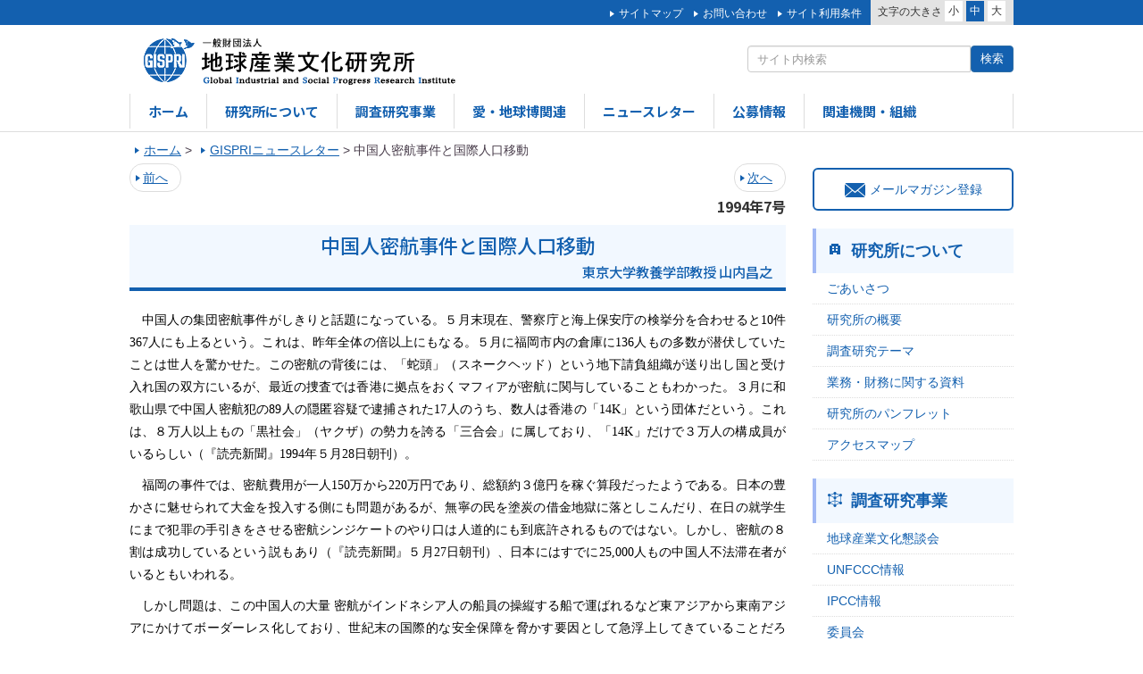

--- FILE ---
content_type: text/html; charset=UTF-8
request_url: https://www.gispri.or.jp/newsletter/199407-1
body_size: 25760
content:
<!DOCTYPE html>
<html lang="ja">
<head>
<title>中国人密航事件と国際人口移動 | 一般財団法人地球産業文化研究所(GISPRI)</title>
<meta charset="UTF-8">
<meta http-equiv="X-UA-Compatible" content="IE=edge">
<meta name="viewport" content="width=device-width,user-scalable=yes" />

<link rel="shortcut icon" href="https://www.gispri.or.jp/wp-content/themes/gispri/assets/images/favicon.ico?20260119091208">
<link rel="apple-touch-icon" href="https://www.gispri.or.jp/wp-content/themes/gispri/assets/images/gispri_logo.png?20260119091208"/>

<link href="https://www.gispri.or.jp/wp-content/themes/gispri/assets/css/normalize.css" rel="stylesheet">
<link href="https://www.gispri.or.jp/wp-content/themes/gispri/assets/css/bootstrap.css" rel="stylesheet">
<link href="https://www.gispri.or.jp/wp-content/themes/gispri/assets/css/style.css" rel="stylesheet">
<link href="https://www.gispri.or.jp/wp-content/themes/gispri/assets/css/flexslider.css" rel="stylesheet">
<link href="https://www.gispri.or.jp/wp-content/themes/gispri/assets/css/cmn_style.css" rel="stylesheet">
<link href="https://www.gispri.or.jp/wp-content/themes/gispri/assets/css/extra.css" rel="stylesheet">

<script src="https://ajax.googleapis.com/ajax/libs/jquery/1.11.2/jquery.min.js"></script>
<script src="https://www.gispri.or.jp/wp-content/themes/gispri/assets/js/common.js"></script>
<script src="https://www.gispri.or.jp/wp-content/themes/gispri/assets/js/jquery.cookie.js"></script>
<script src="https://www.gispri.or.jp/wp-content/themes/gispri/assets/js/jquery.flexslider.js"></script>
<script>
$(window).load(function() {
  // The slider being synced must be initialized first
  $('#carousel').flexslider({
    animation: "slide",
    controlNav: true,
    animationLoop: true,
    slideshow: false,
    itemWidth: 129,
    itemMargin: 5,
    asNavFor: '#slider'
  });
 
  $('#slider').flexslider({
    sync: "#carousel",

    animationSpeed: 1000,
    animation: "slide",
    controlNav: true,
    directionNav: false,
    
    slideshowSpeed: 10000,
	easing: "easeOutQuint",
	prevText: "",
	nextText: "",
    //reverse: true	
	
	//after: function(){ $(".visual-txt").fadeIn(2000,"linear");  }
	
  });
});
</script>
<script>
$(function() {
    var topBtn = $('#page-top');    
    topBtn.hide();
    //スクロールが100に達したらボタン表示
    $(window).scroll(function () {
        if ($(this).scrollTop() > 200) {
            topBtn.fadeIn();
        } else {
            topBtn.fadeOut();
        }
    });
    //スクロールしてトップ
    topBtn.click(function () {
        $('body,html').animate({
            scrollTop: 0
        }, 500);
        return false;
    });
});


$("<img>").attr("src", "https://www.gispri.or.jp/wp-content/themes/gispri/assets/images/visual_1.jpg" );
$("<img>").attr("src", "https://www.gispri.or.jp/wp-content/themes/gispri/assets/images/visual_lower1.jpg" );
$("<img>").attr("src", "https://www.gispri.or.jp/wp-content/themes/gispri/assets/images/visual_1_sp.jpg" );
$("<img>").attr("src", "https://www.gispri.or.jp/wp-content/themes/gispri/assets/images/visual_lower1_sp.jpg" );

</script>

<!--[if lt IE 9]>
<script src="http://html5shiv.googlecode.com/svn/trunk/html5.js"></script>
<script src="http://css3-mediaqueries-js.googlecode.com/svn/trunk/css3-mediaqueries.js"></script>
<![endif]-->


<!-- All in One SEO Pack 2.3.10.1 by Michael Torbert of Semper Fi Web Design[40,47] -->
<link rel="canonical" href="https://www.gispri.or.jp/newsletter/199407-1" />
			<script>
			(function(i,s,o,g,r,a,m){i['GoogleAnalyticsObject']=r;i[r]=i[r]||function(){
			(i[r].q=i[r].q||[]).push(arguments)},i[r].l=1*new Date();a=s.createElement(o),
			m=s.getElementsByTagName(o)[0];a.async=1;a.src=g;m.parentNode.insertBefore(a,m)
			})(window,document,'script','//www.google-analytics.com/analytics.js','ga');

			ga('create', 'UA-86031743-1', 'auto');
			
			ga('send', 'pageview');
			</script>
<!-- /all in one seo pack -->
<link rel='dns-prefetch' href='//s.w.org' />
		<script type="text/javascript">
			window._wpemojiSettings = {"baseUrl":"https:\/\/s.w.org\/images\/core\/emoji\/2\/72x72\/","ext":".png","svgUrl":"https:\/\/s.w.org\/images\/core\/emoji\/2\/svg\/","svgExt":".svg","source":{"concatemoji":"https:\/\/www.gispri.or.jp\/wp-includes\/js\/wp-emoji-release.min.js?ver=4.6.1"}};
			!function(a,b,c){function d(a){var c,d,e,f,g,h=b.createElement("canvas"),i=h.getContext&&h.getContext("2d"),j=String.fromCharCode;if(!i||!i.fillText)return!1;switch(i.textBaseline="top",i.font="600 32px Arial",a){case"flag":return i.fillText(j(55356,56806,55356,56826),0,0),!(h.toDataURL().length<3e3)&&(i.clearRect(0,0,h.width,h.height),i.fillText(j(55356,57331,65039,8205,55356,57096),0,0),c=h.toDataURL(),i.clearRect(0,0,h.width,h.height),i.fillText(j(55356,57331,55356,57096),0,0),d=h.toDataURL(),c!==d);case"diversity":return i.fillText(j(55356,57221),0,0),e=i.getImageData(16,16,1,1).data,f=e[0]+","+e[1]+","+e[2]+","+e[3],i.fillText(j(55356,57221,55356,57343),0,0),e=i.getImageData(16,16,1,1).data,g=e[0]+","+e[1]+","+e[2]+","+e[3],f!==g;case"simple":return i.fillText(j(55357,56835),0,0),0!==i.getImageData(16,16,1,1).data[0];case"unicode8":return i.fillText(j(55356,57135),0,0),0!==i.getImageData(16,16,1,1).data[0];case"unicode9":return i.fillText(j(55358,56631),0,0),0!==i.getImageData(16,16,1,1).data[0]}return!1}function e(a){var c=b.createElement("script");c.src=a,c.type="text/javascript",b.getElementsByTagName("head")[0].appendChild(c)}var f,g,h,i;for(i=Array("simple","flag","unicode8","diversity","unicode9"),c.supports={everything:!0,everythingExceptFlag:!0},h=0;h<i.length;h++)c.supports[i[h]]=d(i[h]),c.supports.everything=c.supports.everything&&c.supports[i[h]],"flag"!==i[h]&&(c.supports.everythingExceptFlag=c.supports.everythingExceptFlag&&c.supports[i[h]]);c.supports.everythingExceptFlag=c.supports.everythingExceptFlag&&!c.supports.flag,c.DOMReady=!1,c.readyCallback=function(){c.DOMReady=!0},c.supports.everything||(g=function(){c.readyCallback()},b.addEventListener?(b.addEventListener("DOMContentLoaded",g,!1),a.addEventListener("load",g,!1)):(a.attachEvent("onload",g),b.attachEvent("onreadystatechange",function(){"complete"===b.readyState&&c.readyCallback()})),f=c.source||{},f.concatemoji?e(f.concatemoji):f.wpemoji&&f.twemoji&&(e(f.twemoji),e(f.wpemoji)))}(window,document,window._wpemojiSettings);
		</script>
		<style type="text/css">
img.wp-smiley,
img.emoji {
	display: inline !important;
	border: none !important;
	box-shadow: none !important;
	height: 1em !important;
	width: 1em !important;
	margin: 0 .07em !important;
	vertical-align: -0.1em !important;
	background: none !important;
	padding: 0 !important;
}
</style>
	<style type="text/css">
	.wp-pagenavi{margin-left:auto !important; margin-right:auto; !important}
	</style>
  <link rel='stylesheet' id='contact-form-7-css'  href='https://www.gispri.or.jp/wp-content/plugins/contact-form-7/includes/css/styles.css?ver=4.5.1' type='text/css' media='all' />
<link rel='stylesheet' id='tcd-maps-css'  href='https://www.gispri.or.jp/wp-content/plugins/tcd-google-maps/admin.css?ver=4.6.1' type='text/css' media='all' />
<link rel='stylesheet' id='wp-pagenavi-style-css'  href='https://www.gispri.or.jp/wp-content/plugins/wp-pagenavi-style/css/css3_green.css?ver=1.0' type='text/css' media='all' />

<script>
if (document.location.protocol != "https:") {
    document.location = document.URL.replace(/^http:/i, "https:");
}
</script>
<script type='text/javascript' src='https://www.gispri.or.jp/wp-includes/js/jquery/jquery.js?ver=1.12.4'></script>
<script type='text/javascript' src='https://www.gispri.or.jp/wp-includes/js/jquery/jquery-migrate.min.js?ver=1.4.1'></script>
<link rel='https://api.w.org/' href='https://www.gispri.or.jp/wp-json/' />
<link rel='prev' title='会員企業の環境への取り組み（14）  日産自動車株式会社' href='https://www.gispri.or.jp/newsletter/199406-4' />
<link rel='next' title='開発と環境に関する中国国際協力委員会  環境科学研究、技術開発および教育の作業部会' href='https://www.gispri.or.jp/newsletter/199407-2' />
<link rel='shortlink' href='https://www.gispri.or.jp/?p=5127' />
<link rel="alternate" type="application/json+oembed" href="https://www.gispri.or.jp/wp-json/oembed/1.0/embed?url=https%3A%2F%2Fwww.gispri.or.jp%2Fnewsletter%2F199407-1" />
<link rel="alternate" type="text/xml+oembed" href="https://www.gispri.or.jp/wp-json/oembed/1.0/embed?url=https%3A%2F%2Fwww.gispri.or.jp%2Fnewsletter%2F199407-1&#038;format=xml" />
	<style type="text/css">
	 .wp-pagenavi
	{
		font-size:14px !important;
	}
	</style>
	</head>


<body>
<div id="header">
	<div class="head-link hidden-sm hidden-xs">
		<div class="container clearfix">
			<div class="chara-point">
				<dl class="clearfix">
					<dt>文字の大きさ</dt>
					<dd id="fzS">小</dd>
					<dd id="fzM" class="active">中</dd>
					<dd id="fzL">大</dd>
				</dl>
			</div>
			<ul>
				
				<li><a href="/sitemap">サイトマップ</a></li>				
				<li><a href="/contact">お問い合わせ</a></li>
				<li><a href="/policy">サイト利用条件</a></li>
			</ul>
		</div>
	</div>
	<div class="container">
		<div class="head-logo">
			<h1><a href="https://www.gispri.or.jp" class="header_logo"><img src="https://www.gispri.or.jp/wp-content/themes/gispri/assets/images/logo.png" alt="一般財団法人 地球産業文化研究所"></a></h1>
		</div>
		<div class="head-info hidden-sm hidden-xs">
			<div class="lang">
				<ul>
					<!--
					<li><a href="https://www.gispri.or.jp/wp-content/themes/gispri/langChanger.php?langNum=0&url=https%3A%2F%2Fwww.gispri.or.jp">日本語</a></li>
					<li><a href="https://www.gispri.or.jp/english/menueng.html">English</a></li>
					-->
                    <!--
					<li><a href="">Francais</a></li>
					<li><a href="">???</a></li>
					<li><a href="">中文U</a></li>
                    //-->
				</ul>
			</div>
			<div class="search">
			    <div class="input-group">
                <!--
			      <input type="text" class="form-control" placeholder="サイト内検索">
			      <span class="input-group-btn">
			        <button class="btn btn-primary" type="button">検索</button>
			      </span>
                 -->
                  
                  <form role="search" method="get" id="searchform" action="/" >
                    <input type="text" value="" name="s" class="s form-control" placeholder="サイト内検索"/>
                    <input type="submit" class="btn btn-primary" value="検索" />
                  </form>
			    </div><!-- /input-group -->
			</div>
		</div>
		<ul class="navi hidden-sm hidden-xs clearfix">
			<li class="active"><a href="/">ホーム</a></li>
			<li><a href="/about">研究所について</a></li>
			<li><a href="/research">調査研究事業</a></li>
            
            <li><a href="/expo">愛・地球博関連</a></li>            
            <li><a href="/newsletters">ニュースレター</a></li>
			<li><a href="/koubos">公募情報</a></li>      
                 
			<li><a href="/link">関連機関・組織</a></li>
                
			
		</ul>
	</div>
</div><!--/#header-->


<div id="menu" class="visible-sm visible-xs">
	<div class="meun-bnr">メニュー</div>
	<div id="menu-inner">
		<ul>
			<li><a href="/">ホーム</a></li>
			<li><a href="/about">研究所について</a></li>
			<li><a href="/research">調査研究事業</a></li>           
			
			<li><a href="/expo">愛・地球博関連</a></li>             
            <li><a href="/newsletters">ニュースレター</a></li>
			<li><a href="/koubo/%e8%81%b7%e5%93%a1%e3%81%ae%e5%8b%9f%e9%9b%86%e3%81%ab%e3%81%a4%e3%81%84%e3%81%a6">公募情報</a></li>        
                 
      

            <li><a href="/link">関連機関・組織</a></li>

				<li><a href="/sitemap">サイトマップ</a></li>
				<li><a href="/contact">お問い合わせ</a></li>
                <li><a href="/policy">サイト利用条件</a></li>
                            
			<li class="menu-lang text-center">
				<span><a href="https://www.gispri.or.jp/wp-content/themes/gispri/langChanger.php?langNum=0&url=https%3A%2F%2Fwww.gispri.or.jp">日本語</a></span>
				<span><a href="http://www.gispri.or.jp/english/menueng.html">English</a></span>
			</li>
			<li class="menu-search">
				<div class="input-group">
			      <input type="text" class="form-control" placeholder="サイト内検索">
			      <span class="input-group-btn">
			        <button class="btn btn-defalt" type="button">検索</button>
			      </span>
			    </div><!-- /input-group -->
			</li>
		</ul>
	</div>
</div>


<div class="container main_bg">

    <div class="breadcrumbs">
        <ul><span property="itemListElement" typeof="ListItem"><a property="item" typeof="WebPage" title="Go to 一般財団法人地球産業文化研究所(GISPRI)." href="https://www.gispri.or.jp" class="home"><span property="name">ホーム</span></a><meta property="position" content="1"></span> &gt; <span property="itemListElement" typeof="ListItem"><a property="item" typeof="WebPage" title="Go to GISPRIニュースレター." href="https://www.gispri.or.jp/newsletters" class="newsletter_cp-root post post-newsletter_cp"><span property="name">GISPRIニュースレター</span></a><meta property="position" content="2"></span> &gt; <span property="itemListElement" typeof="ListItem"><span property="name">中国人密航事件と国際人口移動</span><meta property="position" content="3"></span></ul>		
   </div>
	<div class="row">
      	
		<div class="col-md-9">
        
 

      <ul class="pager">
          <li class="previous"><a href="https://www.gispri.or.jp/newsletter/199406-4" rel="prev"><i class="fa fa-backward"></i> 前へ</a></li>
          <li class="next"><a href="https://www.gispri.or.jp/newsletter/199407-2" rel="next">次へ <i class="fa fa-forward"></i></a></li>
      </ul>
       
<div class="news_letter_no">1994年7号</div>
			<h2 class="ttl fontlang taC"  >中国人密航事件と国際人口移動
    
<div class="newsletter_author">
	東京大学教養学部教授  山内昌之</div>
            </h2>
            
            
  <tr height="25"> 
      <td height="25" colspan="2"> 
        <center>
  <p style="text-align: justify"><font face="ＭＳ ＰＲゴシック" color="#000000">　中国人の集団密航事件がしきりと話題になっている。５月末現在、警察庁と海上保安庁の検挙分を合わせると10件367人にも上るという。これは、昨年全体の倍以上にもなる。５月に福岡市内の倉庫に136人もの多数が潜伏していたことは世人を驚かせた。この密航の背後には、「蛇頭」（スネークヘッド）という地下請負組織が送り出し国と受け入れ国の双方にいるが、最近の捜査では香港に拠点をおくマフィアが密航に関与していることもわかった。３月に和歌山県で中国人密航犯の89人の隠匿容疑で逮捕された17人のうち、数人は香港の「14K」という団体だという。これは、８万人以上もの「黒社会」（ヤクザ）の勢力を誇る「三合会」に属しており、「14K」だけで３万人の構成員がいるらしい（『読売新聞』1994年５月28日朝刊）。</font></p>
          <p style="text-align: justify"><font face="ＭＳ ＰＲゴシック" color="#000000">　福岡の事件では、密航費用が一人150万から220万円であり、総額約３億円を稼ぐ算段だったようである。日本の豊かさに魅せられて大金を投入する側にも問題があるが、無寧の民を塗炭の借金地獄に落としこんだり、在日の就学生にまで犯罪の手引きをさせる密航シンジケートのやり口は人道的にも到底許されるものではない。しかし、密航の８割は成功しているという説もあり（『読売新聞』５月27日朝刊）、日本にはすでに25,000人もの中国人不法滞在者がいるともいわれる。</font></p>
          <p style="text-align: justify"><font face="ＭＳ ＰＲゴシック" color="#000000">　しかし問題は、この中国人の大量
            密航がインドネシア人の船員の操縦する船で運ばれるなど東アジアから東南アジアにかけてボーダーレス化しており、世紀末の国際的な安全保障を脅かす要因として急浮上してきていることだろう。密航は毎年35億ドルもの利益をあげており、麻薬密輸に代わる地下ビジネスにまで「成長」している。しかも、日本人の暴力団はいうに及ばず、ロシア、中東、ヨーロッパ、北米の地下組織とも結びつくという不気味さである。一説では、30か国以上のグローバル・ネットワークをつくりあげたともいわれている。</font></p>
          <p style="text-align: justify"><font face="ＭＳ ＰＲゴシック" color="#000000">　この密航シンジケートは長いことアメリカを主なターゲットにしてきた。昨年夏に数千人の密航者の到着に驚いたクリントン大統領は、それを国家安全保障への脅威と見なすと公言した。それ以来、中国人密航問題は国家安全保障会議の関心の一つにさえなったのである。それでもアメリカへの密航は手口やルートを巧妙に変えて続いている。CIAの議会証言では、毎年10万人の中国人がアメリカに密航しているというから日本とは桁が三つも違う。最近のルートとしては、まずベリーズ、グアテマラ、ドミニカ、メキシコなどのカリブ中米諸国を経由してくるしが普通
            だという。</font></p>
          <p style="text-align: justify"><font face="ＭＳ ＰＲゴシック" color="#000000">　東南アジアへの中国人密航者の流入は、現在社会の反華人感情をすでに刺激しつつある。インドネシアの出入国管理局長は中国人の密航を国家安全保障を脅かすものだ、とアメリカと同じ論調で語っている。タイの場合は事情が少し複雑である。タイは、いずれかの第三国に密航者が出かけるための「トランジット・センター」になっているというのである。常時10万人ほどの中国人が潜伏して目的国に出かける順番やタイミングを見計らっているらしい。</font></p>
          <p style="text-align: justify"><font face="ＭＳ ＰＲゴシック" color="#000000">　この密航規模の大きさを見ていると、中国政府がその取り締りに熱心でない印象も受ける。あるいは、農村部から都市部への人工移動つまり「民工盲流」「民工潮」などを生み出す人工過剰、不完全雇用、経済特区への憧憬などをかわす安全弁として黙認しているのだろうか。</font></p>
          <p style="text-align: justify"><font face="ＭＳ ＰＲゴシック" color="#000000">　中国政府は密航が国際問題だとしているが、とくに地方の官僚のなかに密航ビジネスと関係している者がいることは否定できない。何にせよ、この密航現象は当面
            容易に終わりを告げそうにもない。ポストとう時代の政治的不安定、中央による統制の破綻、共産党内にはびこる汚職と腐敗などは、いずれも大量
            密航を促す要因に他ならない。</font></p>
          <p style="text-align: justify"><font face="ＭＳ ＰＲゴシック" color="#000000">　また、つい最近私も書いたばかりだが（山内昌之『民族の時代…混沌と調和の新世紀』PHP研究所を参照）、「盲流」の増大による不安定は中国にとって最大の社会問題になるだろう。農村を離れた「民工盲流」の数は１億人にさえなったという観測がある。そして、毎年1300万ずつ増えているというのである。（『インターナショナル・ヘラルド・トリビューン』1994年５月26日）。</font></p>
          <p style="text-align: justify"><font face="ＭＳ ＰＲゴシック" color="#000000">　この数字の真偽はここでは問わない。問題は、かれらが国内の豊かな地域で然るべき仕事を見つけられなければ、すぐに国外に出たがるということである。これは確実に中国と近隣諸国との外交通
            商関係を悪化させるだろう。不法な国際人工移動の危機を未然に防ぐことができるのは、中国政府の意志であり、熱意だけである。</font> 
          <p align="center">　 </p>
        </center>
      </td>
    </tr>
 

 

      <ul class="pager">
          <li class="previous"><a href="https://www.gispri.or.jp/newsletter/199406-4" rel="prev"><i class="fa fa-backward"></i> 前へ</a></li>
          <li class="next"><a href="https://www.gispri.or.jp/newsletter/199407-2" rel="next">次へ <i class="fa fa-forward"></i></a></li>
      </ul>
      
		</div>



		<div class="col-md-3 mb40">
        
        
			<div class="mail-banner hidden-sm hidden-xs" >
				<a href="https://www.gispri.or.jp/mailmag/mailmag_reg"><span><img src="https://www.gispri.or.jp/wp-content/themes/gispri/assets/images/icon_mail.png" alt=""></span>メールマガジン登録</a>
			</div>
        
			<div class="side-navi">
				<dl>
					<dt><span><img src="https://www.gispri.or.jp/wp-content/themes/gispri/assets/images/icon_about.png" alt=""></span><a href="/about">研究所について</a></dt>
					<dd><a href="/about/greeting">ごあいさつ</a></dd>
					<dd><a href="/about/gaiyo">研究所の概要</a></dd>
					<dd><a href="/about/theme">調査研究テーマ</a></dd>
					<dd><a href="/about/disc">業務・財務に関する資料</a></dd>
					<dd><a href="/about/GISPRI_japanese">研究所のパンフレット</a></dd>
 					<dd><a href="/about/access">アクセスマップ</a></dd>                   
				</dl>
				<dl>
					<dt><span><img src="https://www.gispri.or.jp/wp-content/themes/gispri/assets/images/icon_search.png" alt=""></span></span><a href="/research">調査研究事業</a></dt>
					
					<dd><a href="/research/global_industrial">地球産業文化懇談会</a></dd>
					<dd><a href="/research/unfccc">UNFCCC情報</a></dd>
					<dd><a href="/research/ipcc">IPCC情報</a></dd>
					<dd><a href="/research/committee">委員会</a></dd>
					<dd><a href="/research/others">その他</a></dd>
                    <dd><a href="/research/archives_docs">完了研究事業報告書</a></dd>
                    
                    
				</dl>
				<dl class="navi-expo">
					<dt><span><img src="https://www.gispri.or.jp/wp-content/themes/gispri/assets/images/icon_expo.png" alt=""></span><a href="/expo"><span style="color:#00861a">愛・地球博関連</span></a></dt>
					<dd><a href="/expo/jigyo">愛・地球博理念継承発展事業</a></dd>
					<dd><a href="/expo/mlc" target="_blank">モリコロ・ライセンスセンター</a></dd>
					
                    <dd><a href="/expo/ai_expo">愛・地球博写真及び映像等の貸出等</a></dd>
                    <dd><a href="/expo/syosekieturan">愛・地球博関係書籍の閲覧<br />(国立国会図書館寄贈書籍)</a></dd>
                    
					<dd><a href="http://www.expo2005.or.jp/jp/" target="_blank">愛・地球博の想い出</a></dd>
					<span class="charactor"><img src="https://www.gispri.or.jp/wp-content/themes/gispri/images/morikoro.gif" alt=""></span>
				</dl>
                
                
				<div class="mail-banner visible-sm visible-xs">
					<a href="https://www.gispri.or.jp/mailmag/mailmag_reg"><span><img src="https://www.gispri.or.jp/wp-content/themes/gispri/assets/images/icon_mail.png" alt=""></span>メールマガジン登録</a>
				</div>
                
			</div>
		</div>
        
        		
	</div>
</div>


<p id="page-top"><a href="#wrap">▲先頭へ</a></p>
<div id="footer">
	<ul class="text-center visible-sm visible-xs">
		<li><a href="/sitemap">サイトマップ</a></li>
		<li><a href="/link">関連機関・組織</a></li>
		<li><a href="/contact">お問い合わせ</a></li>
	</ul>
	<div class="footer-address">
		<p class="text-center"><small>一般財団法人 地球産業文化研究所<br>〒103-0015&nbsp;東京都中央区日本橋箱崎町41番12号&nbsp;KDX箱崎ビル6階&nbsp;Tel.03-3663-2500&nbsp;Fax.03-3663-2301</small></p>		
	</div>
	<p class="copyright text-center"><small>&copy; Copyright GISPRI. ALL Rights Reserved.</small></p>
</div>


<script type='text/javascript' src='https://www.gispri.or.jp/wp-content/plugins/contact-form-7/includes/js/jquery.form.min.js?ver=3.51.0-2014.06.20'></script>
<script type='text/javascript'>
/* <![CDATA[ */
var _wpcf7 = {"loaderUrl":"https:\/\/www.gispri.or.jp\/wp-content\/plugins\/contact-form-7\/images\/ajax-loader.gif","recaptcha":{"messages":{"empty":"\u3042\u306a\u305f\u304c\u30ed\u30dc\u30c3\u30c8\u3067\u306f\u306a\u3044\u3053\u3068\u3092\u8a3c\u660e\u3057\u3066\u304f\u3060\u3055\u3044\u3002"}},"sending":"\u9001\u4fe1\u4e2d ..."};
/* ]]> */
</script>
<script type='text/javascript' src='https://www.gispri.or.jp/wp-content/plugins/contact-form-7/includes/js/scripts.js?ver=4.5.1'></script>
<script type='text/javascript' src='https://www.gispri.or.jp/wp-includes/js/wp-embed.min.js?ver=4.6.1'></script>
</body>
</html>

--- FILE ---
content_type: text/css
request_url: https://www.gispri.or.jp/wp-content/plugins/wp-pagenavi-style/css/css3_green.css?ver=1.0
body_size: 1196
content:
.wp-pagenavi {
	padding: 10px 5px 10px !important;
	display:block !important;
	clear:both !important;
}
.wp-pagenavi a ,.wp-pagenavi span.pages, .wp-pagenavi span.extend {
		color:#707070 !important;
		background:#FFFFFF !important;
		border-radius:3px !important;	
		-moz-border-radius:3px !important;
		-webkit-border-radius:3px !important;
		border:solid 1px #DCDCDC !important;
		padding:6px 9px 6px 9px !important;
		margin-right:3px !important;
		text-decoration:none !important;
		font-size:12px !important;
}
.wp-pagenavi a:hover {
		color:#fff !important;
		border-color:#478223 !important;
		background:#599F2F !important;
		background:-moz-linear-gradient(top,#9FE355 1px,#79BF4A 1px,#599F2F) !important;
		background:-webkit-gradient(linear,0 0,0 100%,color-stop(0.02,#9FE355),color-stop(0.02,#79BF4A),color-stop(1,#599F2F)) !important;

}
 .wp-pagenavi span.current{
		padding:6px 9px 6px 9px !important;
		border:solid 1px #DCDCDC !important;
		border-color:#3390CA !important;
		border-radius:3px !important;	
		-moz-border-radius:3px !important;
		-webkit-border-radius:3px !important;
		color:#fff !important;
		margin-right:3px !important;
		border-color:#478223 !important;
		background:#599F2F !important;
		background:-moz-linear-gradient(top,#9FE355 1px,#79BF4A 1px,#599F2F) !important;
		background:-webkit-gradient(linear,0 0,0 100%,color-stop(0.02,#9FE355),color-stop(0.02,#79BF4A),color-stop(1,#599F2F)) !important;
}